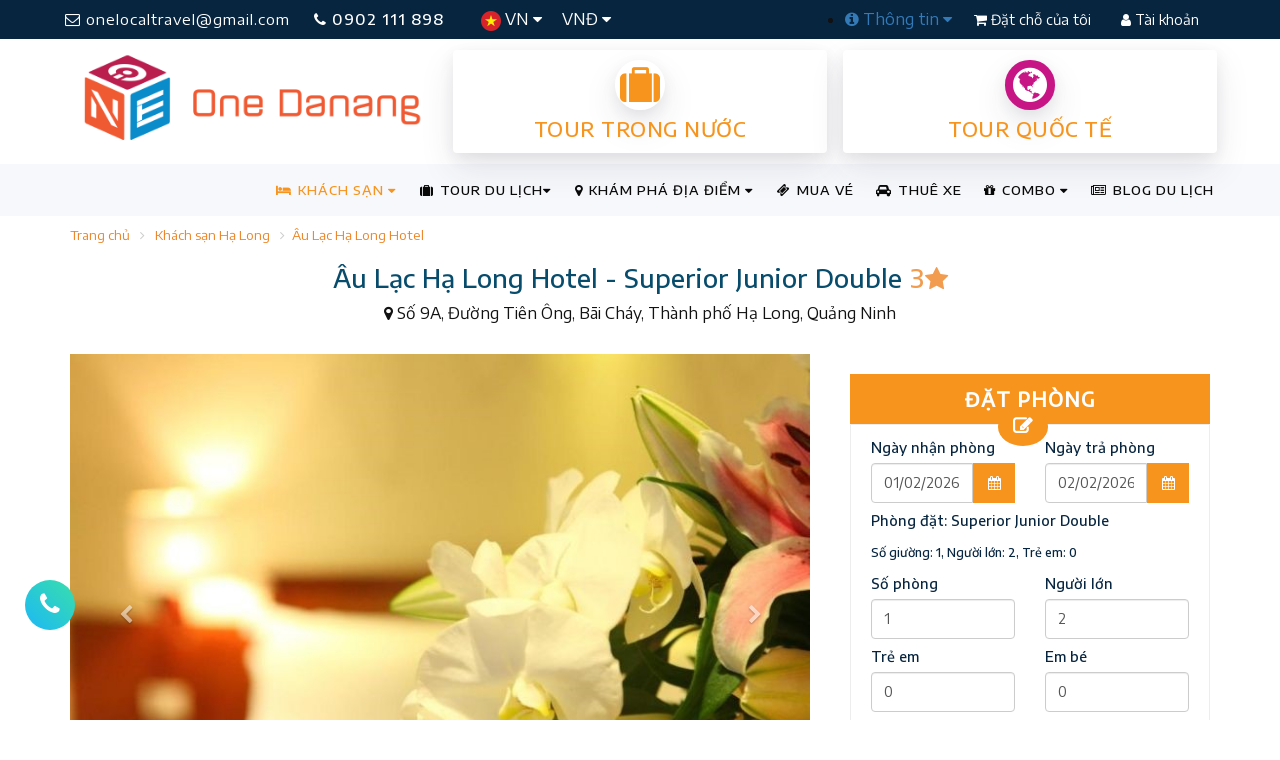

--- FILE ---
content_type: text/html; charset=utf-8
request_url: https://onedanang.vn/khach-san-au-lac-ha-long/superior-junior-double-hrd4441
body_size: 20669
content:
<!DOCTYPE html><html itemscope itemtype="http://schema.org/WebSite"><head><meta http-equiv="X-UA-Compatible" content="IE=edge"><meta charset="utf-8"><meta name="viewport" content="width=device-width, initial-scale=1.0, minimum-scale=1.0, user-scalable=yes"><meta name="HandheldFriendly" content="true"><meta name="description" content="&#194;u Lạc Hạ Long Hotel - Superior Junior Double: Số 9A, Đường Ti&#234;n &#212;ng, B&#227;i Ch&#225;y, Th&#224;nh phố Hạ Long, Quảng Ninh"><meta name="keywords" content="&#194;u Lạc Hạ Long Hotel - Superior Junior Double" /><meta name="author" content="OneDanang"><title>&#194;u Lạc Hạ Long Hotel - Superior Junior Double</title><meta name="google-site-verification" content="y3MQWbGJjcry-sp0sqGMZg4NqVt1ep869Hhux81PU4Y" /><meta name='revisit-after' content='1 days' /><meta name="reply-to" content="info@onedanang.vn" /><meta name="robots" content="index,follow,noodp,noydir" /><meta property="fb:app_id" content="798361730310696" /><meta http-equiv="refresh" content="3600" /><meta property="og:locale" content="vi" /><meta property="og:site_name" content="One Danang" /><meta property="article:author" content="https://www.facebook.com/onedanang.vn" /><meta property="article:publisher" content="https://www.facebook.com/onedanang.vn" /><meta property="og:type" content="Hotels" /><meta property="og:title" content="&#194;u Lạc Hạ Long Hotel - Superior Junior Double" /><meta property="og:description" content="&#194;u Lạc Hạ Long Hotel - Superior Junior Double: Số 9A, Đường Ti&#234;n &#212;ng, B&#227;i Ch&#225;y, Th&#224;nh phố Hạ Long, Quảng Ninh" /><meta property="og:image" content="https://onedanang.vn/Content/UserUploads/Images/Hotels/5/1523/Rooms/medium_superior junior double 2.jpg" /><meta property="og:url" content="https://onedanang.vn/au-lac-ha-long-hotel/superior-junior-double-hrd4441" /><link rel="canonical" href="https://onedanang.vn/au-lac-ha-long-hotel/superior-junior-double-hrd4441" /><meta http-equiv="content-language" content="vi" /><meta property="fb:pages" content="472560236235844" /><link rel="alternate" hreflang="vi" href="https://onedanang.vn"><link rel="shortcut icon" href="/Content/public/images/one-icon-big.ico"><link href="https://stackpath.bootstrapcdn.com/font-awesome/4.7.0/css/font-awesome.min.css" rel="stylesheet"><link href="https://fonts.googleapis.com/css?family=Encode+Sans+Semi+Expanded:400,500&display=swap&subset=vietnamese" rel="stylesheet"><link href="/bundles/onestyles?v=XLAetCua6Rv7QKCGOSyke2mPwzo56IaRBed0f_7xEqI1" rel="stylesheet"/><!-- Google Tag Manager --><script>(function (w, d, s, l, i) {w[l] = w[l] || []; w[l].push({'gtm.start':new Date().getTime(), event: 'gtm.js'}); var f = d.getElementsByTagName(s)[0],j = d.createElement(s), dl = l != 'dataLayer' ? '&l=' + l : ''; j.async = true; j.src ='https://www.googletagmanager.com/gtm.js?id=' + i + dl; f.parentNode.insertBefore(j, f);})(window, document, 'script', 'dataLayer', 'GTM-PPW8PGV');</script><!-- End Google Tag Manager --><!-- Facebook Pixel Code --><script type="text/javascript">!function (f, b, e, v, n, t, s) {if (f.fbq) return; n = f.fbq = function () {n.callMethod ?n.callMethod.apply(n, arguments) : n.queue.push(arguments)}; if (!f._fbq) f._fbq = n;n.push = n; n.loaded = !0; n.version = '2.0'; n.queue = []; t = b.createElement(e); t.async = !0;t.src = v; s = b.getElementsByTagName(e)[0]; s.parentNode.insertBefore(t, s)}(window,document, 'script', '//connect.facebook.net/en_US/fbevents.js');fbq('init', '945934072137313');fbq('track', "PageView");</script><noscript><img height="1" width="1" style="display:none" alt="Facebook Pixel Code" src="https://www.facebook.com/tr?id=945934072137313&ev=PageView&noscript=1" /></noscript><!-- End Facebook Pixel Code --><!-- Facebook Pixel Code Local --><script>!function (f, b, e, v, n, t, s) {if (f.fbq) return; n = f.fbq = function () {n.callMethod ?n.callMethod.apply(n, arguments) : n.queue.push(arguments)};if (!f._fbq) f._fbq = n; n.push = n; n.loaded = !0; n.version = '2.0';n.queue = []; t = b.createElement(e); t.async = !0;t.src = v; s = b.getElementsByTagName(e)[0];s.parentNode.insertBefore(t, s)}(window, document, 'script','https://connect.facebook.net/en_US/fbevents.js');fbq('init', '272296363713600');fbq('track', 'PageView');</script><noscript><img height="1" width="1" style="display:none"src="https://www.facebook.com/tr?id=272296363713600&ev=PageView&noscript=1" /></noscript><!-- End Facebook Pixel Code --><!-- Meta Pixel Code --><script>!function (f, b, e, v, n, t, s) {if (f.fbq) return; n = f.fbq = function () {n.callMethod ?n.callMethod.apply(n, arguments) : n.queue.push(arguments)};if (!f._fbq) f._fbq = n; n.push = n; n.loaded = !0; n.version = '2.0';n.queue = []; t = b.createElement(e); t.async = !0;t.src = v; s = b.getElementsByTagName(e)[0];s.parentNode.insertBefore(t, s)}(window, document, 'script','https://connect.facebook.net/en_US/fbevents.js');fbq('init', '1281176002518965');fbq('track', 'PageView');</script><noscript><img height="1" width="1" style="display:none" src="https://www.facebook.com/tr?id=1281176002518965&ev=PageView&noscript=1" /></noscript><!-- End Meta Pixel Code --><script>fbq('track', 'ViewContent', {content_type: 'hotel',checkin_date: '2026-02-01',checkout_date: '2026-02-02',content_ids: 'H1523',city: 'Hạ Long',region: 'Hạ Long',country: 'Việt Nam',num_adults: 2,num_children: 0});</script><link rel="manifest" href="/manifest.json" /><script src="https://cdn.onesignal.com/sdks/OneSignalSDK.js" async=""></script><script>//var OneSignal = window.OneSignal || [];//OneSignal.push(function () {// OneSignal.init({// appId: "6473da74-ef26-4a1c-818e-60502edd88f4",// autoRegister: true,// notifyButton: {// enable: false,// },// });//});var OneSignal = window.OneSignal || [];OneSignal.push(function () {OneSignal.setDefaultNotificationUrl("https://onedanang.vn/");var oneSignal_options = {};window._oneSignalInitOptions = oneSignal_options;oneSignal_options['appId'] = '6473da74-ef26-4a1c-818e-60502edd88f4';oneSignal_options['autoRegister'] = true;oneSignal_options['welcomeNotification'] = {};oneSignal_options['welcomeNotification']['title'] = "onedanang.vn";oneSignal_options['welcomeNotification']['message'] = "One Đà Nẵng sẽ gửi cho bạn những thông báo khuyến mãi khách sạn và tour mới nhất.";oneSignal_options['welcomeNotification']['url'] = "https://onedanang.vn/";oneSignal_options['safari_web_id'] = "web.onesignal.auto.6473da74-ef26-4a1c-818e-60502edd88f4";oneSignal_options['persistNotification'] = false;oneSignal_options['promptOptions'] = {};OneSignal.init(window._oneSignalInitOptions);});function documentInitOneSignal() {var oneSignal_elements = document.getElementsByClassName("OneSignal-prompt");var oneSignalLinkClickHandler = function (event) { OneSignal.push(['registerForPushNotifications']); event.preventDefault(); }; for (var i = 0; i < oneSignal_elements.length; i++)oneSignal_elements[i].addEventListener('click', oneSignalLinkClickHandler, false);}if (document.readyState === 'complete') {documentInitOneSignal();}else {window.addEventListener("load", function (event) {documentInitOneSignal();});}</script></head><body itemscope itemtype="http://schema.org/WebPage"><!-- Google Tag Manager (noscript) --><noscript><iframe src="https://www.googletagmanager.com/ns.html?id=GTM-PPW8PGV"height="0" width="0" style="display:none;visibility:hidden"></iframe></noscript><!-- End Google Tag Manager (noscript) --><div class="site-wrapper"><section><div class="row header-topbar"><div class="container clear-padding"><div class="navbar-top"><div class="col-md-7 col-sm-5 col-xs-12 clear-padding"><a class="transition-effect btn-email hidden-sm hidden-xs" href="mailto:onelocaltravel@gmail.com" title="mailto onelocaltravel@gmail.com"><i class="fa fa-envelope-o"></i> onelocaltravel@gmail.com</a><a href="tel:0902111898" title="call 0902 111 898" class="transition-effect btn-hotline"><i class="fa fa-phone"></i> 0902 111 898</a><div class="left-lg-bar"><ul class="nav language"><li class="dropdown"><a class="dropdown-toggle" href="#" data-toggle="dropdown"><img src="/Content/Public/images/vn-icon.png" alt="Tiếng Việt " /> VN <i class="fa fa-caret-down"></i></a><ul class="dropdown-menu"><li><a href="/"> <img src="/Content/Public/images/vn-icon.png" alt="Tiếng Việt " /> Tiếng Việt</a></li><li><a href="/" target="_blank"> <img src="/Content/Public/images/en-icon.png" alt="Tiếng Anh " /> English</a></li></ul></li><li class="dropdown hidden-sm hidden-xs"><a class="dropdown-toggle" href="#" data-toggle="dropdown"> VNĐ <i class="fa fa-caret-down"></i></a><ul class="dropdown-menu"><li><a href="/"><span class="currency">VND</span> Việt Nam</a></li><li><a href="/" target="_blank"><span class="currency">USD</span> US Dollar</a></li></ul></li></ul></div></div><div class="col-md-5 col-sm-7 col-xs-12 clear-padding"><div class="btn-top"><ul class="right-dropdown-bar hidden-sm hidden-xs"><li class="dropdown"><a class="dropdown-toggle" href="#" data-toggle="dropdown"><i class="fa fa-info-circle"></i> Thông tin <i class="fa fa-caret-down"></i></a><ul class="dropdown-menu"><li><a href="/huong-dan-thanh-toan-s5" title="Hướng dẫn thanh toán">Hướng dẫn thanh toán</a></li><li><a href="/huong-dan-dat-phong-khach-san-s6" title="Hướng dẫn Đặt phòng khách sạn">Hướng dẫn Đặt phòng khách sạn</a></li><li><a href="/huong-dan-dat-tour-du-lich-s7" title="Hướng dẫn Đặt tour du lịch">Hướng dẫn Đặt tour du lịch</a></li><li><a href="/huong-dan-dang-ky-thanh-vien-s11" title="Hướng dẫn Đăng ký Thành viên">Hướng dẫn Đăng ký Thành viên</a></li><li><a href="/huong-dan-dang-ky-doi-tac-s12" title="Hướng dẫn Đăng ký Đối tác">Hướng dẫn Đăng ký Đối tác</a></li><li> <a href="/thue-xe" title="Thuê xe Du lịch">Thuê xe Du lịch</a></li></ul></li></ul><a href="/booking" class="transition-effect btn-authen btn-signup"><i class="fa fa-shopping-cart"></i> Đặt chỗ của tôi</a><a href="/authentication" class="transition-effect btn-authen btn-login"><i class="fa fa-user"></i> Tài khoản</a></div></div></div></div></div><div class="row"><div class="container clear-padding"><div class="col-md-4 col-sm-4 col-xs-12 hidden-xs"><a class="logo" href="/"><img src="/Content/Public/images/onedanang-logo-2023.png" alt="Du Lịch One Đà Nẵng" class="img-responsive" /></a></div><div class="col-md-8 col-sm-8 col-xs-12 banner-ads"><div class="col-md-6 col-xs-6" style="padding: 0 8px"><a href="/tour-trong-nuoc" class="common-Link box-info orange" title="Tour trong nước"><div class="icon-center"><i class="fa fa-suitcase" aria-hidden="true"></i></div><h2 class="common-Uppercase">Tour trong nước</h2></a></div><div class="col-md-6 col-xs-6" style="padding: 0 8px"><a href="/tour-quoc-te" class="common-Link box-info orange" title="Tour quốc tế"><div class="icon-center"><i class="fa fa-globe love" aria-hidden="true"></i></div><h2 class="common-Uppercase">Tour quốc tế</h2></a></div></div></div></div><div class="clearfix"></div><div class="row transparent-menu"><div class="container clear-padding"><div class="navbar-wrapper"><div class="navbar navbar-default" role="navigation"><div class="nav-container"><div class="navbar-header"><button type="button" class="navbar-toggle" data-toggle="collapse" data-target=".navbar-collapse"><span class="sr-only"></span><span class="icon-bar"></span><span class="icon-bar"></span><span class="icon-bar"></span></button><a class="logo-small hidden-md hidden-lg hidden-sm" href="/" title="Du Lịch One Đà Nẵng"><img src="/Content/Public/images/onedanang-logo-mobi-2023.png" alt="Du Lịch One Đà Nẵng" class="img-responsive" /></a></div><div class="navbar-collapse collapse"><ul class="nav navbar-nav navbar-right"><li class="dropdown mega active"><a class="dropdown-toggle" href="#" data-toggle="dropdown"><i class="fa fa-bed"></i> KHÁCH SẠN <i class="fa fa-caret-down"></i></a><ul class="dropdown-menu mega-menu two-cols-big"><li class="col-md-6 col-sm-6 links"><h5>TỈNH, THÀNH PHỐ</h5><ul><li><a href="/khach-san-da-nang-hci1" title="Kh&#225;ch sạn Đ&#224; Nẵng">KH&#193;CH SẠN Đ&#192; NẴNG</a></li><li><a href="/khach-san-hoi-an-hci2" title="Kh&#225;ch sạn Hội An">KH&#193;CH SẠN HỘI AN</a></li><li><a href="/khach-san-nha-trang-hci3" title="Kh&#225;ch sạn Nha Trang">KH&#193;CH SẠN NHA TRANG</a></li><li><a href="/khach-san-phu-quoc-hci4" title="Kh&#225;ch sạn Ph&#250; Quốc">KH&#193;CH SẠN PH&#218; QUỐC</a></li><li><a href="/khach-san-phan-thiet-hci5" title="Kh&#225;ch sạn Phan Thiết">KH&#193;CH SẠN PHAN THIẾT</a></li><li><a href="/khach-san-da-lat-hci6" title="Kh&#225;ch sạn Đ&#224; Lạt">KH&#193;CH SẠN Đ&#192; LẠT</a></li><li><a href="/khach-san-sapa-hci7" title="Kh&#225;ch sạn Sapa">KH&#193;CH SẠN SAPA</a></li><li class="active"><a href="/khach-san-ha-long-hci8" title="Kh&#225;ch sạn Hạ Long">KH&#193;CH SẠN HẠ LONG</a></li><li><a href="/khach-san-phu-yen-hci9" title="Kh&#225;ch sạn Ph&#250; Y&#234;n">KH&#193;CH SẠN PH&#218; Y&#202;N</a></li><li><a href="/khach-san-quy-nhon-hci10" title="Kh&#225;ch sạn Quy Nhơn">KH&#193;CH SẠN QUY NHƠN</a></li><li><a href="/khach-san-ninh-binh-hci11" title="Kh&#225;ch sạn Ninh B&#236;nh">KH&#193;CH SẠN NINH B&#204;NH</a></li><li><a href="/khach-san-hue-hci12" title="Kh&#225;ch sạn Huế">KH&#193;CH SẠN HUẾ</a></li><li><a href="/khach-san-vung-tau-hci13" title="Kh&#225;ch sạn Vũng T&#224;u">KH&#193;CH SẠN VŨNG T&#192;U</a></li><li><a href="/khach-san-con-dao-hci14" title="Kh&#225;ch sạn C&#244;n Đảo">KH&#193;CH SẠN C&#212;N ĐẢO</a></li><li><a href="/khach-san-ha-noi-hci15" title="Kh&#225;ch sạn H&#224; Nội">KH&#193;CH SẠN H&#192; NỘI</a></li><li><a href="/khach-san-gan-ha-noi-hci20" title="Kh&#225;ch sạn Gần H&#224; Nội">KH&#193;CH SẠN GẦN H&#192; NỘI</a></li><li><a href="/khach-san-sam-son-hci19" title="Kh&#225;ch sạn Sầm Sơn">KH&#193;CH SẠN SẦM SƠN</a></li><li><a href="/khach-san-ho-chi-minh-hci16" title="Kh&#225;ch sạn Hồ Ch&#237; Minh">KH&#193;CH SẠN HỒ CH&#205; MINH</a></li><li><a href="/khach-san-hai-phong-hci18" title="Kh&#225;ch sạn Hải Ph&#242;ng">KH&#193;CH SẠN HẢI PH&#210;NG</a></li><li><a href="/khach-san-quang-binh-hci17" title="Kh&#225;ch sạn Quảng B&#236;nh">KH&#193;CH SẠN QUẢNG B&#204;NH</a></li></ul></li><li class="col-md-6 col-sm-6 links"><h5>CHẤT LƯỢNG KHÁCH SẠN</h5><ul><li><a href="/khach-san-2-sao-tai-viet-nam-hcr2" title="Kh&#225;ch sạn 2 sao tại Việt Nam">KH&#193;CH SẠN 2 SAO</a></li><li><a href="/khach-san-3-sao-tai-viet-nam-hcr3" title="Kh&#225;ch sạn 3 sao tại Việt Nam">KH&#193;CH SẠN 3 SAO</a></li><li><a href="/khach-san-4-sao-tai-viet-nam-hcr4" title="Kh&#225;ch sạn 4 sao tại Việt Nam">KH&#193;CH SẠN 4 SAO</a></li><li><a href="/khach-san-5-sao-tai-viet-nam-hcr5" title="Kh&#225;ch sạn 5 sao tại Việt Nam">KH&#193;CH SẠN 5 SAO</a></li></ul></li></ul><div class="clearfix"></div></li><li class="dropdown mega"><a class="dropdown-toggle" href="/tour-du-lich" data-toggle="dropdown"><i class="fa fa-suitcase"></i> TOUR DU LỊCH<i class="fa fa-caret-down"></i></a><ul class="dropdown-menu mega-menu three-cols"><li class="col-md-4 col-sm-6 links"><h5>Tour TRONG NƯỚC</h5><ul><li><a href="/tour-du-lich-da-nang-tgt17" title="Tour Du Lịch Đ&#224; Nẵng">TOUR DU LỊCH Đ&#192; NẴNG</a></li><li><a href="/tour-nha-trang-tgt20" title="Tour Nha Trang">TOUR NHA TRANG</a></li><li><a href="/tour-phu-quoc-tgt21" title="Tour Ph&#250; Quốc">TOUR PH&#218; QUỐC</a></li><li><a href="/tour-da-lat-tgt19" title="Tour Đ&#224; Lạt">TOUR Đ&#192; LẠT</a></li><li><a href="/tour-du-lich-sapa-tgt32" title="Tour Du Lịch Sapa">TOUR DU LỊCH SAPA</a></li><li><a href="/tour-du-lich-ninh-binh-tgt33" title="Tour Du Lịch Ninh B&#236;nh">TOUR DU LỊCH NINH B&#204;NH</a></li><li><a href="/tour-du-lich-ha-long-tgt34" title="Tour Du Lịch Hạ Long">TOUR DU LỊCH HẠ LONG</a></li><li><a href="/tour-mai-chau-moc-chau-tgt49" title="Tour Mai Ch&#226;u - Mộc Ch&#226;u.">TOUR MAI CH&#194;U - MỘC CH&#194;U.</a></li><li><a href="/tour-ha-noi-tgt27" title="Tour H&#224; Nội">TOUR H&#192; NỘI</a></li><li><a href="/tour-ly-son-tgt44" title="Tour L&#253; Sơn">TOUR L&#221; SƠN</a></li><li><a href="/tour-dong-tay-bac-tgt28" title="Tour Đ&#244;ng T&#226;y Bắc">TOUR Đ&#212;NG T&#194;Y BẮC</a></li><li><a href="/tour-quy-nhon-phu-yen-tgt22" title="Tour Quy Nhơn - Ph&#250; Y&#234;n">TOUR QUY NHƠN - PH&#218; Y&#202;N</a></li><li><a href="/tour-quang-binh-tgt26" title="Tour Quảng B&#236;nh">TOUR QUẢNG B&#204;NH</a></li><li><a href="/tour-tay-nguyen-tgt37" title="Tour T&#226;y Nguy&#234;n">TOUR T&#194;Y NGUY&#202;N</a></li><li><a href="/tour-con-dao-tgt30" title="Tour C&#244;n Đảo">TOUR C&#212;N ĐẢO</a></li><li><a href="/tour-mien-tay-tgt42" title="Tour Miền T&#226;y">TOUR MIỀN T&#194;Y</a></li></ul></li><li class="col-md-4 col-sm-6 links"><h5>Tour QUỐC TẾ</h5><ul><li><a href="/tour-thai-lan-tgt8" title="Tour Th&#225;i Lan">TOUR TH&#193;I LAN</a></li><li><a href="/tour-singapore-malaysia-tgt35" title="Tour Singapore - Malaysia">TOUR SINGAPORE - MALAYSIA</a></li><li><a href="/tour-indonesia-tgt43" title="Tour Indonesia">TOUR INDONESIA</a></li><li><a href="/tour-trung-quoc-tgt15" title="Tour Trung Quốc">TOUR TRUNG QUỐC</a></li><li><a href="/tour-han-quoc-tgt9" title="Tour H&#224;n Quốc">TOUR H&#192;N QUỐC</a></li><li><a href="/tour-nhat-ban-tgt11" title="Tour Nhật Bản">TOUR NHẬT BẢN</a></li><li><a href="/tour-dai-loan-tgt36" title="Tour Đ&#224;i Loan">TOUR Đ&#192;I LOAN</a></li><li><a href="/tour-chau-au-tgt10" title="Tour Ch&#226;u &#194;u">TOUR CH&#194;U &#194;U</a></li></ul></li><li class="col-md-4 col-sm-6 links"><h5>Kiểu Tour</h5><ul><li><a href="/du-lich-kham-pha-ttt23" title="Du lịch kh&#225;m ph&#225;">DU LỊCH KH&#193;M PH&#193;</a></li><li><a href="/du-lich-he-ttt7" title="Du lịch h&#232;">DU LỊCH H&#200;</a></li><li><a href="/du-lich-le-tet-ttt11" title="Du lịch Lễ, Tết">DU LỊCH LỄ, TẾT</a></li><li><a href="/du-lich-bien-ttt2" title="Du Lịch Biển">DU LỊCH BIỂN</a></li><li><a href="/du-lich-gia-re-ttt6" title="Du lịch gi&#225; rẻ">DU LỊCH GI&#193; RẺ</a></li><li><a href="/du-lich-phuot-ttt5" title="Du Lịch Phượt">DU LỊCH PHƯỢT</a></li><li><a href="/du-lich-sinh-thai-ttt8" title="Du lịch sinh th&#225;i">DU LỊCH SINH TH&#193;I</a></li><li><a href="/du-lich-team-building-ttt12" title="Du Lịch Team Building">DU LỊCH TEAM BUILDING</a></li><li><a href="/du-lich-mice-ttt21" title="Du Lịch Mice">DU LỊCH MICE</a></li><li><a href="/du-lich-tuan-trang-mat-ttt1" title="Du lịch tuần trăng mật">DU LỊCH TUẦN TRĂNG MẬT</a></li></ul></li></ul><div class="clearfix"></div></li><li class="dropdown mega"><a class="dropdown-toggle" href="#" data-toggle="dropdown"><i class="fa fa-map-marker"></i> KHÁM PHÁ ĐỊA ĐIỂM <i class="fa fa-caret-down"></i></a><ul class="dropdown-menu mega-menu three-cols"><li class="col-md-3 col-sm-6 links"><h5>THEO THÀNH PHỐ</h5><ul><li><a href="/kham-pha-da-nang-lci1" title="Kh&#225;m ph&#225; Đ&#224; Nẵng">Đ&#192; NẴNG</a></li><li><a href="/kham-pha-hoi-an-lci2" title="Kh&#225;m ph&#225; Hội An">HỘI AN</a></li><li><a href="/kham-pha-nha-trang-lci3" title="Kh&#225;m ph&#225; Nha Trang">NHA TRANG</a></li><li><a href="/kham-pha-phu-quoc-lci4" title="Kh&#225;m ph&#225; Ph&#250; Quốc">PH&#218; QUỐC</a></li><li><a href="/kham-pha-phan-thiet-lci5" title="Kh&#225;m ph&#225; Phan Thiết">PHAN THIẾT</a></li><li><a href="/kham-pha-da-lat-lci6" title="Kh&#225;m ph&#225; Đ&#224; Lạt">Đ&#192; LẠT</a></li><li><a href="/kham-pha-sapa-lci7" title="Kh&#225;m ph&#225; Sapa">SAPA</a></li><li><a href="/kham-pha-ha-long-lci8" title="Kh&#225;m ph&#225; Hạ Long">HẠ LONG</a></li><li><a href="/kham-pha-phu-yen-lci9" title="Kh&#225;m ph&#225; Ph&#250; Y&#234;n">PH&#218; Y&#202;N</a></li><li><a href="/kham-pha-quy-nhon-lci10" title="Kh&#225;m ph&#225; Quy Nhơn">QUY NHƠN</a></li><li><a href="/kham-pha-ninh-binh-lci11" title="Kh&#225;m ph&#225; Ninh B&#236;nh">NINH B&#204;NH</a></li><li><a href="/kham-pha-hue-lci12" title="Kh&#225;m ph&#225; Huế">HUẾ</a></li><li><a href="/kham-pha-vung-tau-lci13" title="Kh&#225;m ph&#225; Vũng T&#224;u">VŨNG T&#192;U</a></li><li><a href="/kham-pha-con-dao-lci14" title="Kh&#225;m ph&#225; C&#244;n Đảo">C&#212;N ĐẢO</a></li><li><a href="/kham-pha-ha-noi-lci15" title="Kh&#225;m ph&#225; H&#224; Nội">H&#192; NỘI</a></li><li><a href="/kham-pha-gan-ha-noi-lci20" title="Kh&#225;m ph&#225; Gần H&#224; Nội">GẦN H&#192; NỘI</a></li><li><a href="/kham-pha-sam-son-lci19" title="Kh&#225;m ph&#225; Sầm Sơn">SẦM SƠN</a></li><li><a href="/kham-pha-ho-chi-minh-lci16" title="Kh&#225;m ph&#225; Hồ Ch&#237; Minh">HỒ CH&#205; MINH</a></li><li><a href="/kham-pha-hai-phong-lci18" title="Kh&#225;m ph&#225; Hải Ph&#242;ng">HẢI PH&#210;NG</a></li><li><a href="/kham-pha-quang-binh-lci17" title="Kh&#225;m ph&#225; Quảng B&#236;nh">QUẢNG B&#204;NH</a></li></ul></li><li class="col-md-5 col-sm-6 links"><h5>LOẠI ĐỊA ĐIỂM</h5><ul><li><a href="/nha-hang-quan-nhau-lcl1" title="Nh&#224; h&#224;ng - Qu&#225;n nhậu">NH&#192; H&#192;NG - QU&#193;N NHẬU</a></li><li><a href="/quan-cafe-kem-tra-tra-sua-lcl2" title="Qu&#225;n Cafe - Kem - Tr&#224; - Tr&#224; sữa">QU&#193;N CAFE - KEM - TR&#192; - TR&#192; SỮA</a></li><li><a href="/quan-bar-pub-beer-club-lcl3" title="Qu&#225;n Bar - Pub - Beer Club">QU&#193;N BAR - PUB - BEER CLUB</a></li><li><a href="/quan-an-com-vp-lcl4" title="Qu&#225;n ăn - Cơm VP">QU&#193;N ĂN - CƠM VP</a></li><li><a href="/pizza-tiem-banh-ngot-lcl6" title="Pizza - Tiệm b&#225;nh ngọt">PIZZA - TIỆM B&#193;NH NGỌT</a></li><li><a href="/xem-phim-giai-tri-karaoke-lcl7" title="Xem phim - Giải tr&#237; - Karaoke">XEM PHIM - GIẢI TR&#205; - KARAOKE</a></li><li><a href="/quan-an-vat-via-he-lcl8" title="Qu&#225;n Ăn vặt - Vỉa h&#232;">QU&#193;N ĂN VẶT - VỈA H&#200;</a></li><li><a href="/quan-sang-trong-bbq-buffet-lcl9" title="Qu&#225;n sang trọng - BBQ - Buffet">QU&#193;N SANG TRỌNG - BBQ - BUFFET</a></li><li><a href="/shopping-souvenir-gift-lcl10" title="Shopping - Souvenir Gift">SHOPPING - SOUVENIR GIFT</a></li><li><a href="/spa-massage-lcl11" title="Spa - Massage">SPA - MASSAGE</a></li><li><a href="/dia-diem-du-lich-lcl12" title="Địa điểm Du lịch">ĐỊA ĐIỂM DU LỊCH</a></li></ul></li><li class="col-md-4 col-sm-6 links"><h5>MỤC ĐÍCH</h5><ul><li><a href="/chup-hinh-quay-phim-lpl1" title="Chụp h&#236;nh - Quay phim">CHỤP H&#204;NH - QUAY PHIM</a></li><li><a href="/du-lich-da-ngoai-lpl2" title="Du lịch - D&#227; ngoại">DU LỊCH - D&#195; NGOẠI</a></li><li><a href="/giao-tan-noi-mang-ve-lpl4" title="Giao tận nơi - Mang về">GIAO TẬN NƠI - MANG VỀ</a></li><li><a href="/xem-phim-thu-gian-lpl8" title="Xem phim - Thư gi&#227;n">XEM PHIM - THƯ GI&#195;N</a></li><li><a href="/hoi-thao-hop-nhom-lpl11" title="Hội thảo - Họp nh&#243;m">HỘI THẢO - HỌP NH&#211;M</a></li><li><a href="/an-vat-quan-coc-lpl13" title="Ăn vặt - Qu&#225;n c&#243;c">ĂN VẶT - QU&#193;N C&#211;C</a></li><li><a href="/doc-sach-hoc-bai-lpl15" title="Đọc s&#225;ch - Học b&#224;i">ĐỌC S&#193;CH - HỌC B&#192;I</a></li><li> <a href="/tiep-khach-lpl17" title="Tiếp kh&#225;ch">TIẾP KH&#193;CH</a></li><li><a href="/hen-ho-mua-sam-lpl18" title="Hẹn h&#242; - Mua sắm">HẸN H&#210; - MUA SẮM</a></li><li><a href="/an-gia-dinh-dai-tiec-lpl20" title="Ăn gia đ&#236;nh - Đ&#227;i tiệc">ĂN GIA Đ&#204;NH - Đ&#195;I TIỆC</a></li><li><a href="/hat-ho-nghe-nhac-lpl22" title="H&#225;t h&#242; - Nghe nhạc">H&#193;T H&#210; - NGHE NHẠC</a></li><li><a href="/nghe-nhac-lpl23" title="Nghe nhạc">NGHE NHẠC</a></li><li><a href="/tiec-tung-lpl24" title="Tiệc t&#249;ng">TIỆC T&#217;NG</a></li></ul></li></ul><div class="clearfix"></div></li><li><a href="/ticket" title="Mua vé tham quan, show diễn"><i class="fa fa-ticket" aria-hidden="true"></i> MUA VÉ</a></li><li><a href="/thue-xe" title="Thuê xe đón tiễn sân bay, thuê xe du lịch"><i class="fa fa-car" aria-hidden="true"></i> THUÊ XE</a></li><li class="dropdown"><a class="dropdown-toggle" href="#" data-toggle="dropdown"> <i class="fa fa-gift"></i> COMBO <i class="fa fa-caret-down"></i></a><ul class="dropdown-menu"><li><a href="/combo-du-lich-quy-nhon-phu-yen-vc92">COMBO DU LỊCH QUY NHƠN - PH&#218; Y&#202;N</a></li><li><a href="/combo-du-lich-nha-trang-phan-thiet-vc2221">COMBO DU LỊCH NHA TRANG - PHAN THIẾT</a></li></ul></li><li><a href="/tin-tuc"><i class="fa fa-newspaper-o"></i> BLOG DU LỊCH</a></li></ul></div></div></div></div></div></div></section><div class="row"><div class="container"><ul class="breadcrumb"><li><a href="/">Trang chủ</a></li><li><a href="/khach-san-ha-long-hci8" title="Kh&#225;ch sạn Hạ Long">Kh&#225;ch sạn Hạ Long</a></li><li><a href="/au-lac-ha-long-hotel-hhd1523" title="&#194;u Lạc Hạ Long Hotel">&#194;u Lạc Hạ Long Hotel</a></li></ul></div></div><div class="row"><div class="container clear-padding text-center"><h1 class="title-default">&#194;u Lạc Hạ Long Hotel - Superior Junior Double <span><strong class="number-star">3</strong><i class="fa fa-star colored"></i></span></h1><p><i class="fa fa-map-marker"></i> Số 9A, Đường Ti&#234;n &#212;ng, B&#227;i Ch&#225;y, Th&#224;nh phố Hạ Long, Quảng Ninh</p></div></div><div class="row hotel-detail"><div class="container"><div class="main-content col-md-8"><div id="room-gallery" class="carousel slide" data-ride="carousel"><ol class="carousel-indicators"><li data-target="#room-gallery" data-slide-to="0" class="active"></li><li data-target="#room-gallery" data-slide-to="1" class=""></li><li data-target="#room-gallery" data-slide-to="2" class=""></li><li data-target="#room-gallery" data-slide-to="3" class=""></li></ol><div class="carousel-inner" role="listbox"><div class="item active"><img src="/Content/UserUploads/Images/Hotels/5/1523/Rooms/4441/medium_188300069 (1).jpg" alt="Superior Junior Double"></div><div class="item "><img src="/Content/UserUploads/Images/Hotels/5/1523/Rooms/4441/medium_185175457 (1).jpg" alt="Superior Junior Double"></div><div class="item "><img src="/Content/UserUploads/Images/Hotels/5/1523/Rooms/4441/medium_185175391 (1).jpg" alt="Superior Junior Double"></div><div class="item "><img src="/Content/UserUploads/Images/Hotels/5/1523/Rooms/4441/medium_188265552 (1).jpg" alt="Superior Junior Double"></div></div><a class="left carousel-control" href="#room-gallery" role="button" data-slide="prev"><span class="fa fa-chevron-left" aria-hidden="true"></span><span class="sr-only">Previous</span></a><a class="right carousel-control" href="#room-gallery" role="button" data-slide="next"><span class="fa fa-chevron-right" aria-hidden="true"></span><span class="sr-only">Next</span></a></div><div class="room-complete-detail"><ul class="nav nav-tabs"><li class="active"><a data-toggle="tab" href="#overview"><i class="fa fa-bolt"></i> <span>Chi tiết</span></a></li><li><a data-toggle="tab" href="#ammenties"><i class="fa fa-bed"></i> <span>Tiện nghi phòng</span></a></li><li><a data-toggle="tab" href="#room-info"><i class="fa fa-info-circle"></i> <span>Phòng cùng khách sạn</span></a></li></ul><div class="tab-content"><div id="overview" class="tab-pane fade in active">Diện tích: 28m2<br>Loại giường: 01 giường đôi 1m6 x 2m<br>Hướng phố<hr /><p><span style="font-size:14px"><strong>Gi&aacute; ph&ograve;ng bao gồm:</strong></span></p><ul><li><span style="font-size:14px">10% thuế VAT v&agrave; ăn s&aacute;ng cho 2 kh&aacute;ch/ph&ograve;ng.</span></li><li><span style="font-size:14px">Đồ uống welcome khi nhận ph&ograve;ng.</span></li><li><span style="font-size:14px">Miễn ph&iacute; 2 chai nước lọc tr&ecirc;n b&agrave;n v&agrave; c&agrave; ph&ecirc; hoặc tr&agrave; trong ph&ograve;ng</span></li></ul><p><span style="font-size:14px"><strong>Ch&iacute;nh s&aacute;ch phụ thu</strong>:</span></p><ul><li><span style="font-size:14px">Phụ thu ng&agrave;y thứ 6 v&agrave; thứ 7 từ th&aacute;ng 6 đến hết th&aacute;ng 8 l&agrave; 100.000đ/ph&ograve;ng/đ&ecirc;m v&agrave; c&aacute;c ng&agrave;y Lễ từ 27/4 - 1/5 l&agrave; 200.000đ/ph&ograve;ng/đ&ecirc;m</span></li><li><span style="font-size:14px">Mỗi ph&ograve;ng được ở tối đa th&ecirc;m 02 trẻ em. Trẻ em ở c&ugrave;ng ph&ograve;ng với bố mẹ (kh&ocirc;ng k&ecirc; th&ecirc;m giường) sẽ phụ thu như sau:</span></li><li><span style="font-size:14px">Dưới 6 tuổi: miễn ph&iacute;</span></li><li><span style="font-size:14px">Từ 6 đến 11 tuổi: 90.000đ/người/đ&ecirc;m</span></li><li><span style="font-size:14px">Từ 12 tuổi trở l&ecirc;n: 200.000đ/người/đ&ecirc;m</span></li><li><span style="font-size:14px">Phụ ph&iacute; đối với giường k&ecirc; th&ecirc;m (extra bed): 250.000đ/giường/đ&ecirc;m</span></li></ul><p><span style="font-size:14px"><strong>Ch&iacute;nh s&aacute;ch hủy ph&ograve;ng:</strong></span></p><ul><li><span style="font-size:14px">Hủy từ 05 -&gt; 07 ng&agrave;y: t&iacute;nh 50% tiền ph&ograve;ng ngủ đ&ecirc;m đầu ti&ecirc;n.</span></li><li><span style="font-size:14px">Hủy từ 01 -&gt; 04 ng&agrave;y hoặc kh&aacute;ch kh&ocirc;ng tới (No show): t&iacute;nh 100% tiền ph&ograve;ng ngủ cho đ&ecirc;m đầu ti&ecirc;n</span></li></ul></div><div id="ammenties" class="tab-pane fade"><div class="ammenties-5"><h4 class="tab-heading">Tiện nghi của Phòng</h4><div class="col-md-6 col-xs-6"><p><i class="fa fa-check-square-o"></i> B&#224;n viết</p></div><div class="col-md-6 col-xs-6"><p><i class="fa fa-check-square-o"></i> Bồn tắm</p></div><div class="col-md-6 col-xs-6"><p><i class="fa fa-check-square-o"></i> C&#243; Tivi</p></div><div class="col-md-6 col-xs-6"><p><i class="fa fa-check-square-o"></i> Cửa sổ mở</p></div><div class="col-md-6 col-xs-6"><p><i class="fa fa-check-square-o"></i> M&#225;y lạnh</p></div><div class="col-md-6 col-xs-6"><p><i class="fa fa-check-square-o"></i> Tầm nh&#236;n ra khung cảnh</p></div><div class="col-md-6 col-xs-6"><p><i class="fa fa-check-square-o"></i> Truyền h&#236;nh vệ tinh / c&#225;p</p></div><div class="col-md-6 col-xs-6"><p><i class="fa fa-check-square-o"></i> V&#242;i hoa sen v&#224; wc t&#225;ch biệt</p></div><div class="col-md-6 col-xs-6"><p><i class="fa fa-check-square-o"></i> Wireless / WiFi</p></div><div class="col-md-6 col-xs-6"><p><i class="fa fa-check-square-o"></i> Ban c&#244;ng / S&#226;n</p></div><div class="col-md-6 col-xs-6"><p><i class="fa fa-check-square-o"></i> Hệ thống chống ồn</p></div><div class="col-md-6 col-xs-6"><p><i class="fa fa-check-square-o"></i> M&#225;y sấy t&#243;c</p></div><div class="col-md-6 col-xs-6"><p><i class="fa fa-check-square-o"></i> Tủ lạnh mini</p></div><div class="col-md-6 col-xs-6"><p><i class="fa fa-check-square-o"></i> V&#242;i tắm</p></div></div></div><div id="room-info" class="tab-pane fade"><h2>Xem giá phòng khác cùng khách sạn theo ngày</h2><form action="/au-lac-ha-long-hotel/superior-junior-double-hrd4441" class="form-inline search" data-ajax="true" data-ajax-method="get" data-ajax-mode="replace" data-ajax-update="#room-list" id="frm-price-search" method="post"> <div class="room-info-wrapper booking-box-body"><div class="col-md-4 col-sm-4 col-xs-12"><label>Ngày nhận phòng</label><div class="input-group margin-bottom-sm"><input type="text" id="check_in_search" name="check_in_search" class="form-control" placeholder="DD/MM/YYYY" required="required"><span class="input-group-addon"><i class="fa fa-calendar fa-fw"></i></span></div></div><div class="col-md-4 col-sm-4 col-xs-12"><label>Ngày trả phòng</label><div class="input-group margin-bottom-sm"><input type="text" id="check_out_search" name="check_out_search" class="form-control" placeholder="DD/MM/YYYY" required="required"><span class="input-group-addon"><i class="fa fa-calendar fa-fw"></i></span></div></div><div class="col-md-4 col-sm-4 col-xs-12"><label>&nbsp;</label><div style="display: block"><button class="btn btn-search-price btn-success" type="submit">Xem giá phòng</button></div></div></div></form> <div id="room-list"><div class="room-info-wrapper" id="roomhotel_4440"><div class="col-md-4 col-sm-6 clear-padding"><a href="/au-lac-ha-long-hotel/superior-twin-hrd4440" title="Superior Twin"><img src="/Content/UserUploads/Images/Hotels/5/1523/Rooms/medium_superior twin 2.jpg" alt="Superior Twin"></a><a href="/au-lac-ha-long-hotel/superior-twin-hrd4440" data-mfp-src="#room_popup_4440" class="button-outline popup-with-move-anim hidden-xs" title="Superior Twin"><i class="fa fa-search"></i> Xem thông tin phòng </a><p><div class="small hidden-xs" style="background-color:#f7f7f7; padding:5px">Diện tích: 28m2<br>Loại giường: 02 giường 1m2 x 2m<br>Hướng phố</div></p></div><div class="col-md-5 col-sm-6 room-desc"><h4><a href="/au-lac-ha-long-hotel/superior-twin-hrd4440" title="Superior Twin">Superior Twin</a></h4><h5>Giường ngủ: 2, Người lớn: 2, Trẻ em: 1</h5><p><div class="small hidden-xs"><strong>Tiện nghi:</strong>Bàn viết - Bồn tắm - Có Tivi - Cửa sổ mở - Máy lạnh - Tầm nhìn ra khung cảnh - Truyền hình vệ tinh / cáp - Vòi hoa sen và wc tách biệt - Wireless / WiFi - Hệ thống chống ồn - Máy sấy tóc - Tủ lạnh mini - Vòi tắm </div><div class="small visible-xs">Diện tích: 28m2<br>Loại giường: 02 giường 1m2 x 2m<br>Hướng phố</div></p><a class="button-outline popup-with-move-anim visible-xs" href="/au-lac-ha-long-hotel/superior-twin-hrd4440" data-mfp-src="#room_popup_4440" title="Superior Twin"><i class="fa fa-info-circle"></i> XEM PHÒNG </a><h5 style="color: #ee403a" class="hidden-xs">Giá không áp dụng dịp lễ, tết, pháo hoa</h5><div class="alert-success hidden-xs"><p style="padding: 5px;"><i class="fa fa-check"></i> Chát tư vấn nếu bạn cần GIÁ TỐT HƠN<br /><i class="fa fa-check"></i> ƯU ĐÃI đặt tour giá tốt nhất<br /><i class="fa fa-check"></i><a href="https://onedanang.vn/ve-phao-hoa-quoc-te-da-nang-diff-2025-tkd4503" target="_blank" title="Giá Vé Pháo Hoa Đà Nẵng 2025">Giá Vé Pháo Hoa Đà Nẵng 2025</a> giá tốt nhất<br /><i class="fa fa-check"></i><a href="https://onelocal.vn/vi/ve-may-bay" target="_blank" title="Đặt Vé máy bay giá rẻ nhất">Đặt Vé máy bay</a> giá rẻ nhất</p></div><div class="text-center hidden-xs"><p><strong>Tải app OneLocal</strong><div class="row"><div class="col-md-6 col-sm-6 col-xs-6"><a href="https://apps.apple.com/vn/app/onedanang/id1524947698?l=vi" target="_blank"><img src="/Content/Public/images/app/apple-store-mini.png" class="img-responsive" alt="AppStore OneDanang" /></a></div><div class="col-md-6 col-sm-6 col-xs-6"><a href="https://play.google.com/store/apps/details?id=vn.onedanang" target="_blank"><img src="/Content/Public/images/app/google-play-mini.png" class="img-responsive" alt="GooglePlay OneDanang" /></a></div></div></p></div><div class="clearfix"></div></div><div class="clearfix visible-sm-block"></div><div class="col-md-3 text-left booking-box"><div class="price"><h3>1,220,000 <small>đ</small></h3><div class="clearfix"></div><hr class="hidden-xs" /><h4 class="visible-xs">Click <a href="#room-info" class="scrollTo">CHỌN NGÀY</a> xem giá phòng trước khi đặt </h4><div class="alert-success visible-xs"><p style="padding: 5px;"><i class="fa fa-check"></i> Chát tư vấn nếu bạn cần GIÁ TỐT HƠN<br /><i class="fa fa-check"></i><a href="https://onedanang.vn/ve-phao-hoa-quoc-te-da-nang-diff-2025-tkd4503" target="_blank" title="Giá Vé Pháo Hoa Đà Nẵng 2025">Giá Vé Pháo Hoa Đà Nẵng 2025</a> giá tốt nhất </p></div></div><div class="book"><label>Ngày nhận</label><div class="input-group margin-bottom-sm"><input type="text" id="check_in_4440" name="check_in_4440" class="form-control check_in" placeholder="DD/MM/YYYY" required="required"><span class="input-group-addon hidden-xs"><i class="fa fa-calendar fa-fw"></i></span></div><label>Ngày trả</label><div class="input-group margin-bottom-sm"><input type="text" id="check_out_4440" name="check_out_4440" class="form-control check_out" placeholder="DD/MM/YYYY" required="required"><span class="input-group-addon hidden-xs"><i class="fa fa-calendar fa-fw"></i></span></div><label>Số phòng</label><select class="form-control select2-drop" id="roomno_4440" name="roomno_4440"><option value="1">1 phòng</option><option value="2">2 phòng</option><option value="3">3 phòng</option><option value="4">4 phòng</option><option value="5">5 phòng</option><option value="6">6 phòng</option><option value="7">7 phòng</option><option value="8">8 phòng</option><option value="9">9 phòng</option><option value="10">10 phòng</option></select><a href="#" id="btnRoom_4440" onclick="return addroomcart(1523,4440)"><i class="fa fa-shopping-cart"></i> ĐẶT NGAY</a></div></div><div class="text-center visible-xs" style="margin:0"><p><strong>Tải app OneLocal</strong> <div class="row"><div class="col-md-6 col-sm-6 col-xs-6"><a href="https://apps.apple.com/vn/app/onedanang/id1524947698?l=vi" target="_blank"><img src="/Content/Public/images/app/apple-store-mini.png" class="img-responsive" alt="AppStore OneDanang" /></a></div><div class="col-md-6 col-sm-6 col-xs-6"><a href="https://play.google.com/store/apps/details?id=vn.onedanang" target="_blank"><img src="/Content/Public/images/app/google-play-mini.png" class="img-responsive" alt="GooglePlay OneDanang" /></a></div></div></p></div></div><hr /><div class="room-info-wrapper" id="roomhotel_4442"><div class="col-md-4 col-sm-6 clear-padding"><a href="/au-lac-ha-long-hotel/excutive-suite-hrd4442" title="Excutive Suite"><img src="/Content/UserUploads/Images/Hotels/5/1523/Rooms/medium_exe_suite_.jpg" alt="Excutive Suite"></a><a href="/au-lac-ha-long-hotel/excutive-suite-hrd4442" data-mfp-src="#room_popup_4442" class="button-outline popup-with-move-anim hidden-xs" title="Excutive Suite"><i class="fa fa-search"></i> Xem thông tin phòng </a><p><div class="small hidden-xs" style="background-color:#f7f7f7; padding:5px">Diện tích: 55m2<br>Loại giường: 01 giường đôi 1m8 x 2m<br>Hướng phố có ban công với phòng khách riêng biệt</div></p></div><div class="col-md-5 col-sm-6 room-desc"><h4><a href="/au-lac-ha-long-hotel/excutive-suite-hrd4442" title="Excutive Suite">Excutive Suite</a></h4><h5>Giường ngủ: 1, Người lớn: 2, Trẻ em: 1</h5><p><div class="small hidden-xs"><strong>Tiện nghi:</strong>Ban công / Sân - Bàn viết - Bồn tắm - Có Tivi - Cửa sổ mở - Máy lạnh - Máy sấy tóc - Tầm nhìn ra khung cảnh - Truyền hình vệ tinh / cáp - Vòi hoa sen và wc tách biệt - Wireless / WiFi - Hệ thống chống ồn - Tủ lạnh mini - Vòi tắm </div><div class="small visible-xs">Diện tích: 55m2<br>Loại giường: 01 giường đôi 1m8 x 2m<br>Hướng phố có ban công với phòng khách riêng biệt</div></p><a class="button-outline popup-with-move-anim visible-xs" href="/au-lac-ha-long-hotel/excutive-suite-hrd4442" data-mfp-src="#room_popup_4442" title="Excutive Suite"><i class="fa fa-info-circle"></i> XEM PHÒNG </a><h5 style="color: #ee403a" class="hidden-xs">Giá không áp dụng dịp lễ, tết, pháo hoa</h5><div class="alert-success hidden-xs"><p style="padding: 5px;"><i class="fa fa-check"></i> Chát tư vấn nếu bạn cần GIÁ TỐT HƠN<br /><i class="fa fa-check"></i> ƯU ĐÃI đặt tour giá tốt nhất<br /><i class="fa fa-check"></i><a href="https://onedanang.vn/ve-phao-hoa-quoc-te-da-nang-diff-2025-tkd4503" target="_blank" title="Giá Vé Pháo Hoa Đà Nẵng 2025">Giá Vé Pháo Hoa Đà Nẵng 2025</a> giá tốt nhất<br /><i class="fa fa-check"></i><a href="https://onelocal.vn/vi/ve-may-bay" target="_blank" title="Đặt Vé máy bay giá rẻ nhất">Đặt Vé máy bay</a> giá rẻ nhất</p></div><div class="text-center hidden-xs"><p><strong>Tải app OneLocal</strong><div class="row"><div class="col-md-6 col-sm-6 col-xs-6"><a href="https://apps.apple.com/vn/app/onedanang/id1524947698?l=vi" target="_blank"><img src="/Content/Public/images/app/apple-store-mini.png" class="img-responsive" alt="AppStore OneDanang" /></a></div><div class="col-md-6 col-sm-6 col-xs-6"><a href="https://play.google.com/store/apps/details?id=vn.onedanang" target="_blank"><img src="/Content/Public/images/app/google-play-mini.png" class="img-responsive" alt="GooglePlay OneDanang" /></a></div></div></p></div><div class="clearfix"></div></div><div class="clearfix visible-sm-block"></div><div class="col-md-3 text-left booking-box"><div class="price"><h3>2,300,000 <small>đ</small></h3><div class="clearfix"></div><hr class="hidden-xs" /><h4 class="visible-xs">Click <a href="#room-info" class="scrollTo">CHỌN NGÀY</a> xem giá phòng trước khi đặt </h4><div class="alert-success visible-xs"><p style="padding: 5px;"><i class="fa fa-check"></i> Chát tư vấn nếu bạn cần GIÁ TỐT HƠN<br /><i class="fa fa-check"></i><a href="https://onedanang.vn/ve-phao-hoa-quoc-te-da-nang-diff-2025-tkd4503" target="_blank" title="Giá Vé Pháo Hoa Đà Nẵng 2025">Giá Vé Pháo Hoa Đà Nẵng 2025</a> giá tốt nhất </p></div></div><div class="book"><label>Ngày nhận</label><div class="input-group margin-bottom-sm"><input type="text" id="check_in_4442" name="check_in_4442" class="form-control check_in" placeholder="DD/MM/YYYY" required="required"><span class="input-group-addon hidden-xs"><i class="fa fa-calendar fa-fw"></i></span></div><label>Ngày trả</label><div class="input-group margin-bottom-sm"><input type="text" id="check_out_4442" name="check_out_4442" class="form-control check_out" placeholder="DD/MM/YYYY" required="required"><span class="input-group-addon hidden-xs"><i class="fa fa-calendar fa-fw"></i></span></div><label>Số phòng</label><select class="form-control select2-drop" id="roomno_4442" name="roomno_4442"><option value="1">1 phòng</option><option value="2">2 phòng</option><option value="3">3 phòng</option><option value="4">4 phòng</option><option value="5">5 phòng</option><option value="6">6 phòng</option><option value="7">7 phòng</option><option value="8">8 phòng</option><option value="9">9 phòng</option><option value="10">10 phòng</option></select><a href="#" id="btnRoom_4442" onclick="return addroomcart(1523,4442)"><i class="fa fa-shopping-cart"></i> ĐẶT NGAY</a></div></div><div class="text-center visible-xs" style="margin:0"><p><strong>Tải app OneLocal</strong> <div class="row"><div class="col-md-6 col-sm-6 col-xs-6"><a href="https://apps.apple.com/vn/app/onedanang/id1524947698?l=vi" target="_blank"><img src="/Content/Public/images/app/apple-store-mini.png" class="img-responsive" alt="AppStore OneDanang" /></a></div><div class="col-md-6 col-sm-6 col-xs-6"><a href="https://play.google.com/store/apps/details?id=vn.onedanang" target="_blank"><img src="/Content/Public/images/app/google-play-mini.png" class="img-responsive" alt="GooglePlay OneDanang" /></a></div></div></p></div></div><hr /><div class="room-info-wrapper" id="roomhotel_4443"><div class="col-md-4 col-sm-6 clear-padding"><a href="/au-lac-ha-long-hotel/au-lacs-penthouse-hrd4443" title="&#194;u Lạc&#39;s Penthouse"><img src="/Content/UserUploads/Images/Hotels/5/1523/Rooms/medium_family.jpg" alt="&#194;u Lạc&#39;s Penthouse"></a><a href="/au-lac-ha-long-hotel/au-lacs-penthouse-hrd4443" data-mfp-src="#room_popup_4443" class="button-outline popup-with-move-anim hidden-xs" title="&#194;u Lạc&#39;s Penthouse"><i class="fa fa-search"></i> Xem thông tin phòng </a><p><div class="small hidden-xs" style="background-color:#f7f7f7; padding:5px">Diện tích: 58m2<br>Loại giường:&nbsp;<br><li>Phòng ngủ&nbsp;1:&nbsp;1 giường đôi lớn&nbsp;</li><li>Phòng khách:&nbsp;1 giường sofa&nbsp;</li><li>Phòng ngủ&nbsp;3:&nbsp;1 giường đôi lớn&nbsp;</li>Hướng phố có ban công<br><br></div></p></div><div class="col-md-5 col-sm-6 room-desc"><h4><a href="/au-lac-ha-long-hotel/au-lacs-penthouse-hrd4443" title="&#194;u Lạc&#39;s Penthouse">&#194;u Lạc&#39;s Penthouse</a></h4><h5>Giường ngủ: 2, Người lớn: 4, Trẻ em: 2</h5><p><div class="small hidden-xs"><strong>Tiện nghi:</strong>Ban công / Sân - Bàn viết - Bồn tắm - Có Tivi - Cửa sổ mở - Máy lạnh - Máy sấy tóc - Nhà bếp với dụng cụ cơ bản - Tầm nhìn ra khung cảnh - Truyền hình vệ tinh / cáp - Tủ lạnh mini - Vòi hoa sen và wc tách biệt - Wireless / WiFi - Hệ thống chống ồn - Vòi tắm </div><div class="small visible-xs">Diện tích: 58m2<br>Loại giường:&nbsp;<br><li>Phòng ngủ&nbsp;1:&nbsp;1 giường đôi lớn&nbsp;</li><li>Phòng khách:&nbsp;1 giường sofa&nbsp;</li><li>Phòng ngủ&nbsp;3:&nbsp;1 giường đôi lớn&nbsp;</li>Hướng phố có ban công<br><br></div></p><a class="button-outline popup-with-move-anim visible-xs" href="/au-lac-ha-long-hotel/au-lacs-penthouse-hrd4443" data-mfp-src="#room_popup_4443" title="&#194;u Lạc&#39;s Penthouse"><i class="fa fa-info-circle"></i> XEM PHÒNG </a><h5 style="color: #ee403a" class="hidden-xs">Giá không áp dụng dịp lễ, tết, pháo hoa</h5><div class="alert-success hidden-xs"><p style="padding: 5px;"><i class="fa fa-check"></i> Chát tư vấn nếu bạn cần GIÁ TỐT HƠN<br /><i class="fa fa-check"></i> ƯU ĐÃI đặt tour giá tốt nhất<br /><i class="fa fa-check"></i><a href="https://onedanang.vn/ve-phao-hoa-quoc-te-da-nang-diff-2025-tkd4503" target="_blank" title="Giá Vé Pháo Hoa Đà Nẵng 2025">Giá Vé Pháo Hoa Đà Nẵng 2025</a> giá tốt nhất<br /><i class="fa fa-check"></i><a href="https://onelocal.vn/vi/ve-may-bay" target="_blank" title="Đặt Vé máy bay giá rẻ nhất">Đặt Vé máy bay</a> giá rẻ nhất</p></div><div class="text-center hidden-xs"><p><strong>Tải app OneLocal</strong><div class="row"><div class="col-md-6 col-sm-6 col-xs-6"><a href="https://apps.apple.com/vn/app/onedanang/id1524947698?l=vi" target="_blank"><img src="/Content/Public/images/app/apple-store-mini.png" class="img-responsive" alt="AppStore OneDanang" /></a></div><div class="col-md-6 col-sm-6 col-xs-6"><a href="https://play.google.com/store/apps/details?id=vn.onedanang" target="_blank"><img src="/Content/Public/images/app/google-play-mini.png" class="img-responsive" alt="GooglePlay OneDanang" /></a></div></div></p></div><div class="clearfix"></div></div><div class="clearfix visible-sm-block"></div><div class="col-md-3 text-left booking-box"><div class="price"><h3>2,700,000 <small>đ</small></h3><div class="clearfix"></div><hr class="hidden-xs" /><h4 class="visible-xs">Click <a href="#room-info" class="scrollTo">CHỌN NGÀY</a> xem giá phòng trước khi đặt </h4><div class="alert-success visible-xs"><p style="padding: 5px;"><i class="fa fa-check"></i> Chát tư vấn nếu bạn cần GIÁ TỐT HƠN<br /><i class="fa fa-check"></i><a href="https://onedanang.vn/ve-phao-hoa-quoc-te-da-nang-diff-2025-tkd4503" target="_blank" title="Giá Vé Pháo Hoa Đà Nẵng 2025">Giá Vé Pháo Hoa Đà Nẵng 2025</a> giá tốt nhất </p></div></div><div class="book"><label>Ngày nhận</label><div class="input-group margin-bottom-sm"><input type="text" id="check_in_4443" name="check_in_4443" class="form-control check_in" placeholder="DD/MM/YYYY" required="required"><span class="input-group-addon hidden-xs"><i class="fa fa-calendar fa-fw"></i></span></div><label>Ngày trả</label><div class="input-group margin-bottom-sm"><input type="text" id="check_out_4443" name="check_out_4443" class="form-control check_out" placeholder="DD/MM/YYYY" required="required"><span class="input-group-addon hidden-xs"><i class="fa fa-calendar fa-fw"></i></span></div><label>Số phòng</label><select class="form-control select2-drop" id="roomno_4443" name="roomno_4443"><option value="1">1 phòng</option><option value="2">2 phòng</option><option value="3">3 phòng</option><option value="4">4 phòng</option><option value="5">5 phòng</option><option value="6">6 phòng</option><option value="7">7 phòng</option><option value="8">8 phòng</option><option value="9">9 phòng</option><option value="10">10 phòng</option></select><a href="#" id="btnRoom_4443" onclick="return addroomcart(1523,4443)"><i class="fa fa-shopping-cart"></i> ĐẶT NGAY</a></div></div><div class="text-center visible-xs" style="margin:0"><p><strong>Tải app OneLocal</strong> <div class="row"><div class="col-md-6 col-sm-6 col-xs-6"><a href="https://apps.apple.com/vn/app/onedanang/id1524947698?l=vi" target="_blank"><img src="/Content/Public/images/app/apple-store-mini.png" class="img-responsive" alt="AppStore OneDanang" /></a></div><div class="col-md-6 col-sm-6 col-xs-6"><a href="https://play.google.com/store/apps/details?id=vn.onedanang" target="_blank"><img src="/Content/Public/images/app/google-play-mini.png" class="img-responsive" alt="GooglePlay OneDanang" /></a></div></div></p></div></div><hr /></div></div></div></div></div><div class="col-md-4 hotel-detail-sidebar"><div class="col-md-12 sidebar-wrapper clear-padding"><div class="sidebar-booking-box"><h3 class="text-center">ĐẶT PHÒNG</h3><div class="booking-box-body"><form action="/booking/init-book-hotel" id="addroom-form" method="post"> <div class="col-md-6 col-sm-6 col-xs-12"><label>Ngày nhận phòng</label><div class="input-group margin-bottom-sm"><input type="text" id="check_in" name="check_in" class="form-control" placeholder="DD/MM/YYYY" required="required"><span class="input-group-addon"><i class="fa fa-calendar fa-fw"></i></span></div></div><div class="col-md-6 col-sm-6 col-xs-12"><label>Ngày trả phòng</label><div class="input-group margin-bottom-sm"><input type="text" id="check_out" name="check_out" class="form-control" placeholder="DD/MM/YYYY" required="required"><span class="input-group-addon"><i class="fa fa-calendar fa-fw"></i></span></div></div><div class="col-md-12 col-sm-12 col-xs-12"><label>Phòng đặt: <strong>Superior Junior Double</strong></label><label class="info">Số giường: 1, Người lớn: 2, Trẻ em: 0</label><input type="hidden" id="hfIdHotel" name="hfIdHotel" value="1523" /><input type="hidden" id="hfIdRoom" name="hfIdRoom" value="4441" /></div><div class="col-md-6 col-sm-6 col-xs-6"><label>Số phòng</label><input type="text" class="form-control" name="roomno" id="roomno" maxlength="2" value="1" required="required" onkeypress="return ValidateNumber(event);" /></div><div class="col-md-6 col-sm-6 col-xs-6"><label>Người lớn</label><input type="text" class="form-control" name="adult" id="adult" value="2" maxlength="2" required="required" onkeypress="return ValidateNumber(event);" /></div><div class="col-md-6 col-sm-6 col-xs-6"><label>Trẻ em</label><input type="text" class="form-control" name="child" id="child" maxlength="2" value="0" required="required" onkeypress="return ValidateNumber(event);" /></div><div class="col-md-6 col-sm-6 col-xs-6"><label>Em bé</label><input type="text" class="form-control" name="baby" id="baby" maxlength="2" value="0" required="required" onkeypress="return ValidateNumber(event);" /></div><div class="clearfix"></div><div class="grand-total text-center"><div class="col-md-12 col-sm-12 col-xs-12"><button type="submit">ĐẶT PHÒNG</button></div></div></form> </div></div><div class="contact sidebar-item"><h4><i class="fa fa-phone"></i> Liên hệ</h4><div class="sidebar-item-body"><h5><i class="fa fa-info"></i> <a href="/au-lac-ha-long-hotel-hhd1523" title="&#194;u Lạc Hạ Long Hotel">&#194;u Lạc Hạ Long Hotel</a></h5><h5><i class="fa fa-map-marker"></i> Số 9A, Đường Ti&#234;n &#212;ng, B&#227;i Ch&#225;y, Th&#224;nh phố Hạ Long, Quảng Ninh</h5><h5><i class="fa fa-phone"></i> One Đà Nẵng tư vấn: <a href="tel:0902111898" style="color: #ee403a; font-size: medium">0902 111 898</a></h5></div></div><div class="box row"><div class="box-link"><div class="section-title text-center"><h3><i class="fa fa-suitcase"></i> SẴN SÀNG ĐI DU LỊCH?</h3></div><div class="row category-links"><div class="tag-inline"><a href="/tour-ngu-hanh-son-hoi-an-buoi-chieu-ttd16" title="Tour Ngũ H&#224;nh Sơn - Hội An (buổi chiều)">Tour Ngũ H&#224;nh Sơn - Hội An (buổi chiều) <span class="badge">380,000 đ</span></a></div><div class="tag-inline"><a href="/tour-cu-lao-cham-1-ngay-ttd14" title=" Tour C&#249; Lao Ch&#224;m 1 ng&#224;y">Tour C&#249; Lao Ch&#224;m 1 ng&#224;y <span class="badge">520,000 đ</span></a></div><div class="tag-inline"><a href="/tour-rung-dua-bay-mau-hoi-an-ttd47" title="Tour Rừng Dừa Bảy Mẫu - Hội An">Tour Rừng Dừa Bảy Mẫu - Hội An <span class="badge">690,000 đ</span></a></div><div class="tag-inline"><a href="/tour-hue-1-ngay-tu-da-nang-ttd59" title="Tour Huế 1 ng&#224;y từ Đ&#224; Nẵng">Tour Huế 1 ng&#224;y từ Đ&#224; Nẵng <span class="badge">700,000 đ</span></a></div><div class="tag-inline"><a href="/tour-nui-than-tai-1-ngay-ttd71" title="Tour N&#250;i Thần T&#224;i 1 ng&#224;y">Tour N&#250;i Thần T&#224;i 1 ng&#224;y <span class="badge">780,000 đ</span></a></div><div class="tag-inline"><a href="/cu-lao-cham-hoi-an-1-ngay-ttd22" title="C&#249; Lao Ch&#224;m - Hội An 1 ng&#224;y">C&#249; Lao Ch&#224;m - Hội An 1 ng&#224;y <span class="badge">1,030,000 đ</span></a></div><div class="tag-inline"><a href="/tour-du-lich-ba-na-1-ngay-ttd13" title="Tour Du lịch B&#224; N&#224; 1 ng&#224;y">Tour Du lịch B&#224; N&#224; 1 ng&#224;y <span class="badge">1,250,000 đ</span></a></div><div class="tag-inline"><a href="/tour-bach-ma-cau-hai-2-ngay-1-dem-khoi-hanh-tu-da-nang-ttd5597" title="Tour Bạch M&#227; - Cầu Hai 2 Ng&#224;y 1 Đ&#234;m Khởi H&#224;nh từ Đ&#224; Nẵng ">Tour Bạch M&#227; - Cầu Hai 2 Ng&#224;y 1 Đ&#234;m Khởi H&#224;nh từ Đ&#224; Nẵng <span class="badge">1,790,000 đ</span></a></div><div class="tag-inline"><a href="/tour-son-tra-ngu-hanh-son-hoi-an-ba-na-2-ngay-1-dem-ttd30" title="Tour Sơn Tr&#224; - Ngũ H&#224;nh Sơn - Hội An - B&#224; N&#224; 2 ng&#224;y 1 đ&#234;m">Tour Sơn Tr&#224; - Ngũ H&#224;nh Sơn - Hội An - B&#224; N&#224; 2 ng&#224;y 1 đ&#234;m <span class="badge">2,220,000 đ</span></a></div><div class="tag-inline"><a href="/tour-ngu-hanh-son-hoi-an-nui-than-tai-son-tra-3-ngay-2-dem-ttd87" title="Tour Ngũ H&#224;nh Sơn - Hội An - N&#250;i Thần T&#224;i - Sơn Tr&#224; 3 ng&#224;y 2 đ&#234;m">Tour Ngũ H&#224;nh Sơn - Hội An - N&#250;i Thần T&#224;i - Sơn Tr&#224; 3 ng&#224;y 2 đ&#234;m <span class="badge">2,350,000 đ</span></a></div></div></div></div></div></div></div></div><div class="clear space"></div><section class="clearfix box-app"><div class="container"><div class="row"><div class="col-md-6"><h4>KHÁM PHÁ DU LỊCH VIỆT NAM</h4><p><i class="fa fa-download"></i> Tải miễn phí ứng dụng OneLocal trên App Store, Google Play</p><p><i class="fa fa-heart-o"></i>Tiết kiệm hơn với Giá ưu đãi chỉ có trên ứng dụng OneLocal</p><p><i class="fa fa-check"></i> Đảm bảo giá tốt nhất, Hoàn tiền theo chính sách booking</p><p><i class="fa fa-check"></i> Thanh toán dễ dàng và bảo mật qua ATM, Credit, QRCode Pay</p><p><i class="fa fa-check"></i> Hơn 1000 địa điểm checkin hot nhất Việt Nam</p></div><div class="col-md-6"><div class="row"><div class="col-md-6 col-sm-6 col-xs-6"><a href="https://onedanang.page.link/home" target="_blank"><img src="/Content/Public/images/app/qrcode-app.png" class="img-responsive" alt="app OneDanang" /></a></div><div class="col-md-6 col-sm-6 col-xs-6"><div style="padding-top: 10px; padding-bottom: 10px"><a href="https://apps.apple.com/vn/app/id1524947698?l=vi" target="_blank"><img src="/Content/Public/images/app/apple-store.png" class="img-responsive" alt="AppStore OneDanang" /></a></div><div style="padding-top: 10px; padding-bottom: 10px"><a href="https://play.google.com/store/apps/details?id=vn.onedanang" target="_blank"><img src="/Content/Public/images/app/google-play.png" class="img-responsive" alt="GooglePlay OneDanang" /></a></div></div></div><p class="note">Quét mã QRcode hoặc click để tải ứng dụng OneLocal</p></div></div></div><hr style="border-color: rgba(255, 255, 255, 0.15);" class="hidden-xs" /></section><footer class="revealed">
<div class="container"><div class="row"><div class="col-lg-3 col-md-6"><h3 data-target="#collapse_1">TOUR TRONG NƯỚC</h3><div class="collapse dont-collapse-sm links" id="collapse_1"><ul><li><a href="https://onedanang.vn/tour-du-lich-da-nang-tgt17" target="_blank" title="Tour Du Lịch Đà Nẵng">Tour Du Lịch Đà Nẵng</a></li><li><a href="https://onedanang.vn/tour-nha-trang-tgt20" target="_blank" title="Tour Nha Trang">Tour Nha Trang</a></li><li><a href="https://onedanang.vn/tour-phu-quoc-tgt21" target="_blank" title="Tour Phú Quốc">Tour Phú Quốc</a></li><li><a href="https://onedanang.vn/tour-da-lat-tgt19" target="_blank" title="Tour Đà Lạt">Tour Đà Lạt</a></li><li><a href="https://onedanang.vn/tour-phu-yen-quy-nhon-tgt22" target="_blank" title="Tour Phú Yên, Quy Nhơn">Tour Phú Yên, Quy Nhơn</a></li><li><a href="https://onedanang.vn/tour-quang-binh-tgt26" target="_blank" title="Tour Quảng Bình">Tour Quảng Bình</a></li><li><a href="https://onedanang.vn/tour-ly-son-tgt44" target="_blank" title="Tour Lý Sơn">Tour Lý Sơn</a></li><li><a href="https://onedanang.vn/tour-tay-nguyen-tgt37" target="_blank" title="Tour Tây Nguyên">Tour Tây Nguyên</a></li><li><a href="https://onedanang.vn/tour-dong-tay-bac-tgt28" target="_blank" title="Tour Đông Tây Bắc">Tour Đông Tây Bắc</a></li><li><a href="https://onedanang.vn/tour-du-lich-sapa-tgt32" target="_blank" title="Tour Du Lịch Sapa">Tour Sapa</a></li><li><a href="https://onedanang.vn/tour-du-lich-ha-giang-tgt29" target="_blank" title="Tour du lịch Hà Giang">Tour Hà Giang</a></li><li><a href="https://onedanang.vn/tour-mai-chau-moc-chau-tgt49" target="_blank" title="Tour Mai Châu - Mộc Châu">Tour Mai Châu - Mộc Châu</a></li><li><a href="https://onedanang.vn/tour-du-lich-ninh-binh-tgt33" target="_blank" title="Tour Du Lịch Ninh Bình">Tour Ninh Bình</a></li><li><a href="https://onedanang.vn/tour-du-lich-ha-long-tgt34" target="_blank" title="Tour Hạ Long">Tour Hạ Long</a></li></ul><hr /><h5>THUÊ XE, GIÁ VÉ THAM QUAN</h5><ul><li><a href="https://onedanang.vn/ve-phao-hoa-quoc-te-da-nang-diff-2025-tkd4503" title="Giá vé Pháo Hoa Đà Nẵng 2025" target="_blank">Giá vé Pháo Hoa Đà Nẵng 2025</a></li><li><a href="https://onedanang.vn/ba-na-hill-da-nang-combo-ve-cap-treo-buffet-trua-tkd136" target="_blank" title="Combo Vé cáp treo + Buffet trưa Bà Nà Hill">Combo Vé cáp treo + Buffet trưa Bà Nà Hill</a></li><li><a href="https://onedanang.vn/vinwonders-nam-hoi-an-ve-tham-quan-tkd143" target="_blank" title="Giá vé VinWonders Nam Hội An">Giá vé VinWonders Nam Hội An</a></li><li><a href="https://onedanang.vn/ky-uc-hoi-an-ve-eco-tkd145" target="_blank" title="Giá Vé Ký Ức Hội An">Giá Vé Ký Ức Hội An</a></li><li><a href="https://onedanang.vn/gia-ve-lune-production-hoi-an-lune-perfoming-center-hoi-an-nc405" target="_blank" title="Giá vé Lune Production Hội An">Giá vé Lune Production Hội An</a></li><li><a href="https://uxtravel.vn/vi/ve-phao-hoa-quoc-te-da-nang-diff-2025-tkd4503" target="_blank" title="Vé Pháo Hoa Đà Nẵng 2025">Vé Pháo Hoa Đà Nẵng</a></li></ul></div></div><div class="col-lg-3 col-md-6"><h3 data-target="#collapse_2">TOUR QUỐC TẾ, INBOUND</h3><div class="collapse dont-collapse-sm links" id="collapse_2"><h5>TOUR QUỐC TẾ</h5> <hr /><h5>INBOUND VIETNAM TOUR</h5> </div></div><div class="col-lg-3 col-md-6"><h3 data-target="#collapse_4">QUY ĐỊNH WEBSITE TMĐT</h3><div class="collapse dont-collapse-sm links" id="collapse_4"><div class="footer-gov-link"><a href="http://online.gov.vn/HomePage/WebsiteDisplay.aspx?DocId=23786" target="_blank"><img alt="online gov" src="/Content/public/images/dadangky.png" class="img-responsive" /></a></div><ul><li><a href="/gioi-thieu" title="Giới thiệu One Đà Nẵng">Giới thiệu One Đà Nẵng</a></li><li><a href="/quy-che-hoat-dong-s2" title="Quy chế hoạt động">Quy chế hoạt động</a></li><li><a href="/dieu-khoan-su-dung-website-s3" title="Điều khoản sử dụng website">Điều khoản sử dụng website</a></li><li><a href="/dieu-khoan-dat-mua-dich-vu-s4" title="Điều khoản đặt mua dịch vụ">Điều khoản đặt mua dịch vụ</a></li><li><a href="/huong-dan-thanh-toan-s5" title="Hướng dẫn thanh to&#225;n">Hướng dẫn thanh to&#225;n</a></li><li><a href="/quy-trinh-giai-quyet-tranh-chap-s10" title="Quy tr&#236;nh giải quyết tranh chấp">Quy tr&#236;nh giải quyết tranh chấp</a></li><li><a href="/huong-dan-dat-phong-khach-san-s6" title="Hướng dẫn Đặt ph&#242;ng kh&#225;ch sạn">Hướng dẫn Đặt ph&#242;ng kh&#225;ch sạn</a></li><li><a href="/huong-dan-dat-tour-du-lich-s7" title="Hướng dẫn Đặt tour du lịch">Hướng dẫn Đặt tour du lịch</a></li></ul></div></div><div class="col-lg-3 col-md-6"><h3 data-target="#collapse_3">LIÊN HỆ</h3><div class="collapse dont-collapse-sm" id="collapse_3"><div class="contacts"><h5>DU LỊCH ONE ĐÀ NẴNG</h5><ul><li><i class="fa fa-home"></i>Công ty TNHH Truyền thông và Công nghệ One Office<br />MST: 0401590275.<br />Cấp ngày: 10/03/2014. Nơi cấp: Sở KHĐT Đà Nẵng.<br />Lĩnh vực kinh doanh: Đại lý Du lịch</li><li> <i class="fa fa-map-marker"></i> 52 Lê Lợi, Quận Hải Châu, Đà Nẵng</li><li><i class="fa fa-phone"></i><a href="tel:0902111898" title="call 0902 111 898"> 0902 111 898</a></li><li><i class="fa fa-envelope-o"></i> <a href="mailto:onelocaltravel@gmail.com">onelocaltravel@gmail.com</a></li></ul></div><h5>KẾT NỐI CHÚNG TÔI</h5><div class="main-footer-sub no-bg"><div class="social-media pull-left"><ul><li><a href="https://twitter.com/onedanangvn" target="_blank"><i class="fa fa-twitter no-margin"></i></a></li><li><a href="https://www.instagram.com/onedanang.vn" target="_blank"><i class="fa fa-instagram no-margin"></i></a></li><li><a href="https://www.youtube.com/channel/UCF9pqmbOXn7aNw2gVFg8dWw" target="_blank"><i class="fa fa-youtube no-margin"></i></a></li><li><a href="https://www.facebook.com/onedanang.vn" title="facebook" target="_blank" class="fb-icon no-margin"><i class="fa fa-facebook"></i></a></li></ul></div></div></div></div></div><!-- /row--><hr><div class="row add_bottom_25"><div class="col-lg-6"><ul class="footer-selector clearfix"><li><a href="/huong-dan-thanh-toan-s5" title="visa"><img src="/Content/public/images/card/ic_visa.svg" alt="visa"></a></li><li><a href="/huong-dan-thanh-toan-s5" title="mastercard"><img src="/Content/public/images/card/ic_mastercard.svg" alt="mastercard"></a></li><li><a href="/huong-dan-thanh-toan-s5" title="paypal"><img src="/Content/public/images/card/ic_paypal.svg" alt="paypal"></a></li></ul></div><div class="col-lg-6"><ul class="additional_links"><li><span>© 2016 - 2024 OneDanang.vn</span></li></ul></div></div></div></footer></div><a href="tel:0355503599" class="bt-hotline-now theme-btn"><i class="fa fa-phone"></i><span>Hotline</span></a><a href="tel:0902111898" class="bt-support-now theme-btn"><i class="fa fa-phone"></i><span>Hotline</span></a><a href="#" id="back-to-top" title="Back to top"><img src="/Content/public/images/top-arrow.png" alt="Back to top"></a><div id="fb-root"></div><script src="/bundles/onescripts?v=cS9IE4dxjLRUzjXfq8rCFm7HRlDfTN014BHrnU0jmkQ1"></script><script type="text/javascript">function ValidateNumber(e) {var evt = (e) ? e : window.event;var charCode = (evt.keyCode) ? evt.keyCode : evt.which;if (charCode > 31 && (charCode < 48 || charCode > 57)) {return false;}return true;};jQuery(document).ready(function ($) {"use strict";//$("#check_in_search").datepicker("setDate", new Date());var initCheckin = new Date();initCheckin.setDate(initCheckin.getDate());var initCheckout = new Date();initCheckout.setDate(initCheckout.getDate() + 1);$('#check_in_search').val($.datepicker.formatDate('dd/mm/yy', initCheckin));$("#check_out_search").val($.datepicker.formatDate('dd/mm/yy', initCheckout));$("#check_in").val($.datepicker.formatDate('dd/mm/yy', initCheckin));$("#check_out").val($.datepicker.formatDate('dd/mm/yy', initCheckout));});$(function () {"use strict";var form = $("#addroom-form");form.submit(function () {var roomData = {idhotel: $("#hfIdHotel").val(),idroom: $("#hfIdRoom").val(),checkin: $("#check_in").val(),checkout: $("#check_out").val(),roomnumber: $("#roomno").val(),adults: $("#adult").val(),child: $("#child").val(),baby: $("#baby").val()};$.ajax({url: "/Booking/InitBookHotel",type: "POST",contentType: "application/json; charset=utf-8",dataType: "text",data: JSON.stringify(roomData),success: function (response) {//alert(response);window.location = '/booking';},error: function () {alert("Đã có lỗi xảy ra khi thêm phòng khách sạn. Vui lòng thử lại hoặc liên lạc chúng tôi để được hỗ trợ.");}});return false;});Date.prototype.addDays = function (days) {this.setDate(this.getDate() + parseInt(days));return this;}$('#check_in').on('change', function () {var checkin = $(this).val();var formatDate = function (ddmmyy) {var arr = ddmmyy.split("/");return new Date(arr[2], arr[1] - 1, arr[0]);}var fromDate = formatDate(checkin);var todate = fromDate.addDays(1);$('#check_out').val($.datepicker.formatDate("dd/mm/yy", todate));});$('#check_in_search').on('change', function () {var checkin = $(this).val();var formatDate = function (ddmmyy) {var arr = ddmmyy.split("/");return new Date(arr[2], arr[1] - 1, arr[0]);}var fromDate = formatDate(checkin);var todate = fromDate.addDays(1);$('#check_out_search').val($.datepicker.formatDate("dd/mm/yy", todate));});});</script><!-- GA --><script type="text/javascript">(function (i, s, o, g, r, a, m) {i['GoogleAnalyticsObject'] = r; i[r] = i[r] || function () {(i[r].q = i[r].q || []).push(arguments)}, i[r].l = 1 * new Date(); a = s.createElement(o),m = s.getElementsByTagName(o)[0]; a.async = 1; a.src = g; m.parentNode.insertBefore(a, m)})(window, document, 'script', '//www.google-analytics.com/analytics.js', 'ga');ga('create', 'UA-54894903-26', 'auto');ga('send', 'pageview');</script><!-- Load Facebook SDK for JavaScript --><script>window.fbAsyncInit = function () {FB.init({appId: '798361730310696',autoLogAppEvents: true,xfbml: true,version: 'v3.2'});FB.AppEvents.logPageView();FB.Event.subscribe('send_to_messenger', function (e) {// callback for events triggered by the pluginconsole.log(e);});};(function (d, s, id) {if (document.body.clientWidth < 769) return;var js, fjs = d.getElementsByTagName(s)[0];if (d.getElementById(id)) return;js = d.createElement(s); js.id = id;js.src = 'https://connect.facebook.net/vi_VN/sdk/xfbml.customerchat.js';fjs.parentNode.insertBefore(js, fjs);}(document, 'script', 'facebook-jssdk'));</script><!-- Your customer chat code --><script>var google_tag_params = {hrental_id:'H1523',hrental_pagetype: 'offerdetail',hrental_startdate: '2017-01-01',hrental_enddate: '2019-01-01',hrental_totalvalue: 0,travel_destid: '1523',travel_originid: '1523',travel_startdate: '2017-01-01',travel_enddate: '2019-01-01',travel_pagetype: 'offerdetail',travel_totalvalue: 0};</script><script type="text/javascript">/* <![CDATA[ */var google_conversion_id = 982891066;var google_custom_params = window.google_tag_params;var google_remarketing_only = true;var google_conversion_format = "3";/* ]]> */</script><script type="text/javascript" src="//www.googleadservices.com/pagead/conversion.js"></script><noscript><div style="display:inline;"><img height="1" width="1" style="border-style:none;" alt="" src="//googleads.g.doubleclick.net/pagead/viewthroughconversion/982891066/?guid=ON&amp;script=0" /></div></noscript><!-- Google Code for ConvertWeb Conversion Page --><script type="text/javascript">/* <![CDATA[ */var google_conversion_id = 982891066;var google_conversion_label = "dfvyCIj793UQuvTW1AM";var google_remarketing_only = false;/* ]]> */</script><script type="text/javascript" src="//www.googleadservices.com/pagead/conversion.js"></script><noscript><div style="display:inline;"><img height="1" width="1" style="border-style:none;" alt="" src="//www.googleadservices.com/pagead/conversion/982891066/?label=dfvyCIj793UQuvTW1AM&amp;guid=ON&amp;script=0" /></div></noscript><script type="application/ld+json">{"@context" : "https://schema.org","@type" : "Organization","url" : "https://onedanang.vn","name": "One Đà Nẵng","logo": "https://s3-ap-southeast-1.amazonaws.com/images.onedanang.vn/Content/Public/images/logo-onedanang-web-v2.png","contactPoint": {"@type": "ContactPoint","telephone": "+84902111898","contactType": "Customer Service"},"sameAs": ["https://www.facebook.com/onedanang.vn","https://plus.google.com/113331181267815180031","https://www.instagram.com/onedanang.vn/","https://twitter.com/onedanangvn","https://www.youtube.com/channel/UCF9pqmbOXn7aNw2gVFg8dWw"]}</script><script type="text/javascript">window.$crisp = []; window.CRISP_WEBSITE_ID = "11e91024-8c1b-44ca-a296-7a49c1aa2a59"; (function () { d = document; s = d.createElement("script"); s.src = "https://client.crisp.chat/l.js"; s.async = 1; d.getElementsByTagName("head")[0].appendChild(s); })();</script><!--Start of Tawk.to Script--><!--End of Tawk.to Script--></body></html>

--- FILE ---
content_type: text/css; charset=utf-8
request_url: https://fonts.googleapis.com/css?family=Encode+Sans+Semi+Expanded:400,500&display=swap&subset=vietnamese
body_size: 273
content:
/* vietnamese */
@font-face {
  font-family: 'Encode Sans Semi Expanded';
  font-style: normal;
  font-weight: 400;
  font-display: swap;
  src: url(https://fonts.gstatic.com/s/encodesanssemiexpanded/v20/ke83OhAPMEZs-BDuzwftTNJ85JvwMOzE9d9Cca5TO4I1LgrjKXauEA.woff2) format('woff2');
  unicode-range: U+0102-0103, U+0110-0111, U+0128-0129, U+0168-0169, U+01A0-01A1, U+01AF-01B0, U+0300-0301, U+0303-0304, U+0308-0309, U+0323, U+0329, U+1EA0-1EF9, U+20AB;
}
/* latin-ext */
@font-face {
  font-family: 'Encode Sans Semi Expanded';
  font-style: normal;
  font-weight: 400;
  font-display: swap;
  src: url(https://fonts.gstatic.com/s/encodesanssemiexpanded/v20/ke83OhAPMEZs-BDuzwftTNJ85JvwMOzE9d9Cca5TO4M1LgrjKXauEA.woff2) format('woff2');
  unicode-range: U+0100-02BA, U+02BD-02C5, U+02C7-02CC, U+02CE-02D7, U+02DD-02FF, U+0304, U+0308, U+0329, U+1D00-1DBF, U+1E00-1E9F, U+1EF2-1EFF, U+2020, U+20A0-20AB, U+20AD-20C0, U+2113, U+2C60-2C7F, U+A720-A7FF;
}
/* latin */
@font-face {
  font-family: 'Encode Sans Semi Expanded';
  font-style: normal;
  font-weight: 400;
  font-display: swap;
  src: url(https://fonts.gstatic.com/s/encodesanssemiexpanded/v20/ke83OhAPMEZs-BDuzwftTNJ85JvwMOzE9d9Cca5TO401LgrjKXY.woff2) format('woff2');
  unicode-range: U+0000-00FF, U+0131, U+0152-0153, U+02BB-02BC, U+02C6, U+02DA, U+02DC, U+0304, U+0308, U+0329, U+2000-206F, U+20AC, U+2122, U+2191, U+2193, U+2212, U+2215, U+FEFF, U+FFFD;
}
/* vietnamese */
@font-face {
  font-family: 'Encode Sans Semi Expanded';
  font-style: normal;
  font-weight: 500;
  font-display: swap;
  src: url(https://fonts.gstatic.com/s/encodesanssemiexpanded/v20/ke8yOhAPMEZs-BDuzwftTNJ85JvwMOzE9d9Cca5TM34WOyjBJFyUGWRFfg.woff2) format('woff2');
  unicode-range: U+0102-0103, U+0110-0111, U+0128-0129, U+0168-0169, U+01A0-01A1, U+01AF-01B0, U+0300-0301, U+0303-0304, U+0308-0309, U+0323, U+0329, U+1EA0-1EF9, U+20AB;
}
/* latin-ext */
@font-face {
  font-family: 'Encode Sans Semi Expanded';
  font-style: normal;
  font-weight: 500;
  font-display: swap;
  src: url(https://fonts.gstatic.com/s/encodesanssemiexpanded/v20/ke8yOhAPMEZs-BDuzwftTNJ85JvwMOzE9d9Cca5TM34WOynBJFyUGWRFfg.woff2) format('woff2');
  unicode-range: U+0100-02BA, U+02BD-02C5, U+02C7-02CC, U+02CE-02D7, U+02DD-02FF, U+0304, U+0308, U+0329, U+1D00-1DBF, U+1E00-1E9F, U+1EF2-1EFF, U+2020, U+20A0-20AB, U+20AD-20C0, U+2113, U+2C60-2C7F, U+A720-A7FF;
}
/* latin */
@font-face {
  font-family: 'Encode Sans Semi Expanded';
  font-style: normal;
  font-weight: 500;
  font-display: swap;
  src: url(https://fonts.gstatic.com/s/encodesanssemiexpanded/v20/ke8yOhAPMEZs-BDuzwftTNJ85JvwMOzE9d9Cca5TM34WOyfBJFyUGWQ.woff2) format('woff2');
  unicode-range: U+0000-00FF, U+0131, U+0152-0153, U+02BB-02BC, U+02C6, U+02DA, U+02DC, U+0304, U+0308, U+0329, U+2000-206F, U+20AC, U+2122, U+2191, U+2193, U+2212, U+2215, U+FEFF, U+FFFD;
}


--- FILE ---
content_type: image/svg+xml
request_url: https://onedanang.vn/Content/public/images/card/ic_visa.svg
body_size: 2154
content:
<?xml version="1.0" encoding="UTF-8"?> <svg xmlns="http://www.w3.org/2000/svg" xmlns:xlink="http://www.w3.org/1999/xlink" width="53px" height="18px" viewBox="0 0 53 18"> <!-- Generator: Sketch 51.3 (57544) - http://www.bohemiancoding.com/sketch --> <title>ic_visa</title> <desc>Created with Sketch.</desc> <defs> <path d="M27.42326,12.1085455 C27.39305,9.65727273 29.54591,8.28927273 31.16771,7.476 C32.83403,6.64145455 33.39371,6.10636364 33.38735,5.36018182 C33.37463,4.218 32.05811,3.714 30.82586,3.69436364 C28.67618,3.66 27.42644,4.29163636 26.43269,4.76945455 L25.65836,1.04018182 C26.65529,0.567272727 28.50128,0.154909091 30.41564,0.136909091 C34.90898,0.136909091 37.84889,2.41963636 37.86479,5.95909091 C37.88228,10.4509091 31.82756,10.6996364 31.8689,12.7074545 C31.88321,13.3161818 32.44766,13.9658182 33.68468,14.1310909 C34.29683,14.2145455 35.987,14.2783636 37.90295,13.3701818 L38.65502,16.9783636 C37.6247,17.3645455 36.30023,17.7343636 34.6514,17.7343636 C30.422,17.7343636 27.44711,15.4205455 27.42326,12.1085455 M45.88157,17.4234545 C45.06113,17.4234545 44.36948,16.9309091 44.06102,16.1749091 L37.64219,0.402 L42.13235,0.402 L43.02593,2.94327273 L48.51302,2.94327273 L49.03136,0.402 L52.98887,0.402 L49.53539,17.4234545 L45.88157,17.4234545 M46.50962,12.8252727 L47.80547,6.43363636 L44.25659,6.43363636 L46.50962,12.8252727 M21.9791,17.4234545 L18.43976,0.402 L22.71845,0.402 L26.2562,17.4234545 L21.9791,17.4234545 M15.64931,17.4234545 L11.19572,5.838 L9.39425,15.6889091 C9.18278,16.7885455 8.34803,17.4234545 7.42106,17.4234545 L0.14045,17.4234545 L0.03869,16.9292727 C1.53329,16.5954545 3.23141,16.0570909 4.26014,15.4810909 C4.88978,15.1292727 5.06945,14.8216364 5.27615,13.9854545 L8.68829,0.402 L13.21025,0.402 L20.14265,17.4234545 L15.64931,17.4234545" id="path-1"></path> </defs> <g id="Page-1" stroke="none" stroke-width="1" fill="none" fill-rule="evenodd"> <g id="Artboard" transform="translate(-1400.000000, -1304.000000)"> <g id="ic_visa" transform="translate(1400.000000, 1304.000000)"> <g id="icons/payment/visa"> <mask id="mask-2" fill="white"> <use xlink:href="#path-1"></use> </mask> <use id="ic_visa" fill="#FFFFFF" fill-rule="nonzero" transform="translate(26.513780, 8.935636) scale(-1, 1) rotate(-180.000000) translate(-26.513780, -8.935636) " xlink:href="#path-1"></use> </g> </g> </g> </g> </svg> 